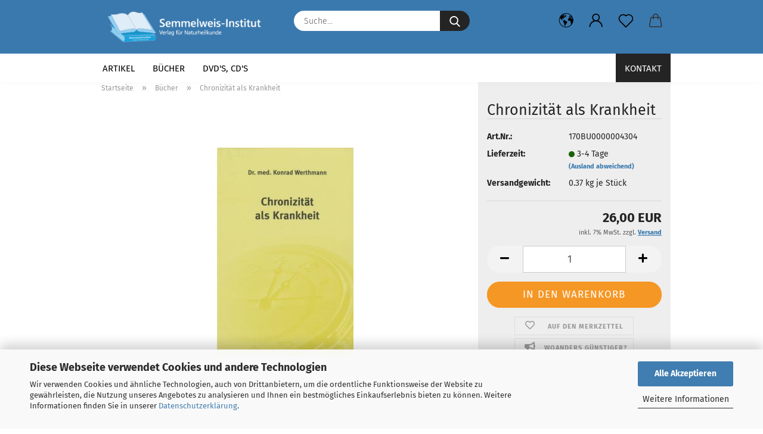

--- FILE ---
content_type: text/html; charset=utf-8
request_url: https://www.semmelweis.de/de/chronizitaet-als-krankheit.html
body_size: 15142
content:
<!DOCTYPE html> <html xmlns="http://www.w3.org/1999/xhtml" dir="ltr" lang="de"> <head> <script
						async
                        							data-src='/public/697764e135c3e.js'
							type="as-oil"
							data-type="text/javascript"
							data-purposes="4"
							data-managed="as-oil"
										></script> <script
					async
                    						data-src='/public/697764e11353a.js'
						type="as-oil"
						data-type="text/javascript"
						data-purposes="4"
						data-managed="as-oil"
								></script> <script
					data-managed="as-oil"
					data-type="text/javascript"
					data-purposes="4"
					type="as-oil"
			>
								var gaDisable = 'ga-disable-UA-206252765-1';

			if (document.cookie.indexOf(gaDisable + '=true') > -1) {
				window[gaDisable] = true;
			}

			function gaOptOut() {
				document.cookie = gaDisable + '=true; expires=Thu, 31 Dec 2099 23:59:59 UTC; path=/';
				window[gaDisable] = true;
				console.log('Disabled Google-Analytics Tracking');
			}

			function gaOptout() {
				gaOptOut();
			}

			function checkGaOptOutAnchor() {
				if (location.hash.substr(1) === 'gaOptOut') {
					gaOptOut();
				}
			}

			checkGaOptOutAnchor();
			window.addEventListener('hashchange', checkGaOptOutAnchor);
			
			window.dataLayer = window.dataLayer || [];
			
			function gtag() {
				dataLayer.push(arguments);
			}
			

			gtag('js', new Date());

						gtag('config', 'UA-206252765-1', { 'anonymize_ip': true });
			
					</script> <meta name="viewport" content="width=device-width, initial-scale=1, minimum-scale=1.0" /> <meta http-equiv="Content-Type" content="text/html; charset=utf-8" /> <meta name="language" content="de" /> <meta name="keywords" content="keywords,kommagetrennt" /> <title>Semmelweis-Institut - Chronizität als Krankheit</title> <meta property="og:title" content="Chronizit&auml;t als Krankheit" /> <meta property="og:site_name" content="Semmelweis-Institut" /> <meta property="og:locale" content="de_DE" /> <meta property="og:type" content="product" /> <meta property="og:description" content="Dr. med. Konrad Werthmann

In seiner ärztlichen Tätigkeit und durch die eigene Krankheitsgeschichte beobachtete Dr. Werthmann, dass chronische Erkrankungen immer der Ausdruck eines Darmleidens sind.
Die zu Grunde liegende Störung des Darms ..." /> <meta property="og:image" content="https://www.semmelweis.de/images/product_images/info_images/werthmann_k_chronizitaet_als_krankheit.jpg" /> <base href="https://www.semmelweis.de/" /> <link rel="shortcut icon" href="https://www.semmelweis.de/images/logos/favicon.ico" type="image/x-icon" /> <link id="main-css" type="text/css" rel="stylesheet" href="public/theme/styles/system/main-bust_1767789492.min.css" /> <meta name="robots" content="index,follow" /> <link rel="canonical" href="https://www.semmelweis.de/de/chronizitaet-als-krankheit.html" /> <meta property="og:url" content="https://www.semmelweis.de/de/chronizitaet-als-krankheit.html"> </head> <body class="page-product-info" data-gambio-namespace="https://www.semmelweis.de/public/theme/javascripts/system" data-jse-namespace="https://www.semmelweis.de/JSEngine/build" data-gambio-controller="initialize" data-gambio-widget="input_number responsive_image_loader transitions header image_maps modal history dropdown core_workarounds anchor" data-input_number-separator="," > <div id="outer-wrapper" > <header id="header" class="navbar"> <div class="inside"> <div class="row"> <div class="navbar-header"> <a class="navbar-brand" href="https://www.semmelweis.de/de/" title="Semmelweis-Institut"> <img id="main-header-logo" class="img-responsive" src="https://www.semmelweis.de/images/logos/logo_lang_logo.gif" alt="Semmelweis-Institut-Logo"> </a> <button type="button" class="navbar-toggle cart-icon" data-toggle="cart"> <svg width="24" xmlns="http://www.w3.org/2000/svg" viewBox="0 0 40 40"><defs><style>.cls-1{fill:none;}</style></defs><title>cart</title><g id="Ebene_2" data-name="Ebene 2"><g id="Ebene_1-2" data-name="Ebene 1"><path d="M31,13.66a1.08,1.08,0,0,0-1.07-1H26.08V11.28a6.31,6.31,0,0,0-12.62,0v1.36H9.27a1,1,0,0,0-1,1L5.21,32A3.8,3.8,0,0,0,9,35.8H30.19A3.8,3.8,0,0,0,34,31.94Zm-15.42-1V11.28a4.2,4.2,0,0,1,8.39,0v1.35Zm-1.06,5.59a1.05,1.05,0,0,0,1.06-1.06v-2.4H24v2.4a1.06,1.06,0,0,0,2.12,0v-2.4h2.84L31.86,32a1.68,1.68,0,0,1-1.67,1.68H9a1.67,1.67,0,0,1-1.68-1.61l2.94-17.31h3.19v2.4A1.06,1.06,0,0,0,14.51,18.22Z"/></g></g></svg> <span class="cart-products-count hidden">
            0
        </span> </button> </div> <div class="navbar-search collapse"> <form role="search" action="de/advanced_search_result.php" method="get" data-gambio-widget="live_search"> <div class="navbar-search-input-group input-group"> <input type="text" id="search-field-input" name="keywords" placeholder="Suche..." class="form-control search-input" autocomplete="off" /> <button aria-label="Suche..." type="submit"> <img src="public/theme/images/svgs/search.svg" class="gx-search-input svg--inject" alt="search icon"> </button> <label for="search-field-input" class="control-label sr-only">Suche...</label> </div> <input type="hidden" value="1" name="inc_subcat" /> <div class="search-result-container"></div> </form> </div> <div class="navbar-secondary hidden-xs"> <div id="topbar-container"> <div class=""> <nav class="navbar-inverse" data-gambio-widget="menu link_crypter" data-menu-switch-element-position="false" data-menu-events='{"desktop": ["click"], "mobile": ["click"]}' data-menu-ignore-class="dropdown-menu"> <ul class="nav navbar-nav"> <li class="dropdown navbar-topbar-item first"> <a href="#" aria-label="Lieferland" title="Lieferland" role="button" class="dropdown-toggle" data-toggle-hover="dropdown"> <span class="hidden-xs"> <svg width="24" xmlns="http://www.w3.org/2000/svg" viewBox="0 0 40 40"><defs><style>.cls-1{fill:none;}</style></defs><title></title><g id="Ebene_2" data-name="Ebene 2"><g id="Ebene_1-2" data-name="Ebene 1"><polygon points="27.01 11.12 27.04 11.36 26.68 11.43 26.63 11.94 27.06 11.94 27.63 11.88 27.92 11.53 27.61 11.41 27.44 11.21 27.18 10.8 27.06 10.21 26.58 10.31 26.44 10.52 26.44 10.75 26.68 10.91 27.01 11.12"/><polygon points="26.6 11.31 26.62 10.99 26.34 10.87 25.94 10.96 25.65 11.44 25.65 11.74 25.99 11.74 26.6 11.31"/><path d="M18.47,12.66l-.09.22H18v.22h.1l0,.11.25,0,.16-.1.05-.21h.21l.08-.17-.19,0Z"/><polygon points="17.38 13.05 17.37 13.27 17.67 13.24 17.7 13.03 17.52 12.88 17.38 13.05"/><path d="M35.68,19.83a12.94,12.94,0,0,0-.07-1.39,15.83,15.83,0,0,0-1.06-4.35l-.12-.31a16,16,0,0,0-3-4.63l-.25-.26c-.24-.25-.48-.49-.73-.72a16,16,0,0,0-21.59.07,15.08,15.08,0,0,0-1.83,2,16,16,0,1,0,28.21,13.5c.08-.31.14-.62.2-.94a16.2,16.2,0,0,0,.25-2.8C35.69,19.94,35.68,19.89,35.68,19.83Zm-3-6.39.1-.1c.12.23.23.47.34.72H33l-.29,0Zm-2.31-2.79V9.93c.25.27.5.54.73.83l-.29.43h-1L29.73,11ZM11.06,8.87v0h.32l0-.1h.52V9l-.15.21h-.72v-.3Zm.51.72.35-.06s0,.32,0,.32l-.72.05-.14-.17Zm22.12,6.35H32.52l-.71-.53-.75.07v.46h-.24l-.26-.19-1.3-.33v-.84l-1.65.13L27.1,15h-.65l-.32,0-.8.44v.83l-1.62,1.17.14.51h.33l-.09.47-.23.09,0,1.24,1.41,1.6h.61l0-.1H27l.32-.29h.62l.34.34.93.1-.12,1.23,1,1.82-.54,1,0,.48.43.43v1.17l.56.76v1h.49a14.67,14.67,0,0,1-24.9-15V13.8l.52-.64c.18-.35.38-.68.59-1l0,.27-.61.74c-.19.35-.36.72-.52,1.09v.84l.61.29v1.16l.58,1,.48.08.06-.35-.56-.86-.11-.84h.33l.14.86.81,1.19L8.31,18l.51.79,1.29.31v-.2l.51.07,0,.37.4.07.62.17.88,1,1.12.09.11.91-.76.54,0,.81-.11.5,1.11,1.4.09.47s.4.11.45.11.9.65.9.65v2.51l.31.09-.21,1.16.51.68-.09,1.15.67,1.19.87.76.88,0,.08-.29-.64-.54,0-.27.11-.32,0-.34h-.44l-.22-.28.36-.35,0-.26-.4-.11,0-.25.58-.08.87-.42.29-.54.92-1.17-.21-.92L20,27l.84,0,.57-.45.18-1.76.63-.8.11-.52-.57-.18-.38-.62H20.09l-1-.39,0-.74L18.67,21l-.93,0-.53-.84-.48-.23,0,.26-.87.05-.32-.44-.9-.19-.74.86-1.18-.2-.08-1.32-.86-.14.35-.65-.1-.37-1.12.75-.71-.09-.25-.55.15-.57.39-.72.9-.45H13.1v.53l.63.29L13.67,16l.45-.45L15,15l.06-.42L16,13.6l1-.53L16.86,13l.65-.61.24.06.11.14.25-.28.06,0-.27,0-.28-.09v-.27l.15-.12h.32l.15.07.12.25.16,0v0h0L19,12l.07-.22.25.07v.24l-.24.16h0l0,.26.82.25h.19v-.36l-.65-.29,0-.17.54-.18,0-.52-.56-.34,0-.86-.77.37h-.28l.07-.65-1-.25L17,9.83v1l-.78.25-.31.65-.34.06v-.84l-.73-.1-.36-.24-.15-.53,1.31-.77.64-.2.06.43h.36l0-.22.37-.05V9.17l-.16-.07,0-.22.46,0,.27-.29,0,0h0l.09-.09,1-.12.43.36L18,9.28l1.42.33.19-.47h.62l.22-.42L20,8.61V8.09l-1.38-.61-.95.11-.54.28,0,.68-.56-.08-.09-.38.54-.49-1,0-.28.09L15.68,8l.37.06L16,8.39l-.62,0-.1.24-.9,0a2.22,2.22,0,0,0-.06-.51l.71,0,.54-.52-.3-.15-.39.38-.65,0-.39-.53H13L12.12,8h.79l.07.24-.2.19.88,0,.13.32-1,0-.05-.24-.62-.14-.33-.18h-.74A14.66,14.66,0,0,1,29.38,9l-.17.32-.68.26-.29.31.07.36.35,0,.21.53.6-.24.1.7h-.18l-.49-.07-.55.09-.53.75-.76.12-.11.65.32.07-.1.42-.75-.15-.69.15-.15.39.12.8.41.19h.68l.46,0,.14-.37.72-.93.47.1.47-.42.08.32,1.15.78-.14.19-.52,0,.2.28.32.07.37-.16V14l.17-.09-.13-.14-.77-.42-.2-.57h.64l.2.2.55.47,0,.57.57.61.21-.83.39-.22.08.68.38.42h.76a12.23,12.23,0,0,1,.4,1.16ZM12.42,11.27l.38-.18.35.08-.12.47-.38.12Zm2,1.1v.3h-.87l-.33-.09.08-.21.42-.18h.58v.18Zm.41.42v.29l-.22.14-.27,0v-.48Zm-.25-.12v-.35l.3.28Zm.14.7v.29l-.21.21h-.47l.08-.32.22,0,0-.11Zm-1.16-.58h.48l-.62.87-.26-.14.06-.37Zm2,.48v.29h-.46L15,13.37v-.26h0Zm-.43-.39.13-.14.23.14-.18.15Zm18.79,3.8,0-.06c0,.09,0,.17.05.25Z"/><path d="M6.18,13.8v.45c.16-.37.33-.74.52-1.09Z"/></g></g></svg> <span class="topbar-label"></span> </span> <span class="visible-xs-block"> <span class="topbar-label">&nbsp;Lieferland</span> </span> </a> <ul class="level_2 dropdown-menu"> <li> <form action="/de/chronizitaet-als-krankheit.html" method="POST" class="form-horizontal"> <div class="form-group"> <label for="countries-switch-dropdown" style="display: inline">Lieferland
																    <select id="countries-switch-dropdown" name="switch_country" class="form-control"> <option value="AF" >Afghanistan</option> <option value="EG" >Ägypten</option> <option value="AL" >Albanien</option> <option value="DZ" >Algerien</option> <option value="AS" >Amerikanisch-Samoa</option> <option value="VI" >Amerikanische Jungferninseln</option> <option value="AD" >Andorra</option> <option value="AO" >Angola</option> <option value="AI" >Anguilla</option> <option value="AQ" >Antarktika</option> <option value="AG" >Antigua und Barbuda</option> <option value="GQ" >Äquatorialguinea</option> <option value="AR" >Argentinien</option> <option value="AM" >Armenien</option> <option value="AW" >Aruba</option> <option value="AZ" >Aserbaidschan</option> <option value="ET" >Äthiopien</option> <option value="AU" >Australien</option> <option value="BS" >Bahamas</option> <option value="BH" >Bahrain</option> <option value="BD" >Bangladesch</option> <option value="BB" >Barbados</option> <option value="BY" >Belarus (Weißrussland)</option> <option value="BE" >Belgien</option> <option value="BZ" >Belize</option> <option value="BJ" >Benin</option> <option value="BM" >Bermuda</option> <option value="BT" >Bhutan</option> <option value="BO" >Bolivien (Plurinationaler Staat)</option> <option value="BQ" >Bonaire, Sint Eustatius und Saba</option> <option value="BA" >Bosnien und Herzegowina</option> <option value="BW" >Botswana</option> <option value="BV" >Bouvetinsel</option> <option value="BR" >Brasilien</option> <option value="VG" >Britische Jungferninseln</option> <option value="IO" >Britisches Territorium im Indischen Ozean</option> <option value="BN" >Brunei Darussalam</option> <option value="BG" >Bulgarien</option> <option value="BF" >Burkina Faso</option> <option value="BI" >Burundi</option> <option value="CL" >Chile</option> <option value="CN" >China, Volksrepublik</option> <option value="CK" >Cookinseln</option> <option value="CR" >Costa Rica</option> <option value="CW" >Curaçao</option> <option value="CI" >Côte d&#039;Ivoire (Elfenbeinküste)</option> <option value="CD" >Demokratische Republik Kongo</option> <option value="DE" selected>Deutschland</option> <option value="DM" >Dominica</option> <option value="DO" >Dominikanische Republik</option> <option value="DJ" >Dschibuti</option> <option value="DK" >Dänemark</option> <option value="EC" >Ecuador</option> <option value="SV" >El Salvador</option> <option value="ER" >Eritrea</option> <option value="EE" >Estland</option> <option value="FK" >Falklandinseln (Malwinen)</option> <option value="FJ" >Fidschi</option> <option value="FI" >Finnland</option> <option value="FR" >Frankreich</option> <option value="GF" >Französisch-Guayana</option> <option value="PF" >Französisch-Polynesien</option> <option value="TF" >Französische Süd- und Antarktisgebiete</option> <option value="FO" >Färöer</option> <option value="GA" >Gabun</option> <option value="GM" >Gambia</option> <option value="GE" >Georgien</option> <option value="GH" >Ghana</option> <option value="GI" >Gibraltar</option> <option value="GD" >Grenada</option> <option value="GR" >Griechenland</option> <option value="GL" >Grönland</option> <option value="GP" >Guadeloupe</option> <option value="GU" >Guam</option> <option value="GT" >Guatemala</option> <option value="GG" >Guernsey</option> <option value="GN" >Guinea</option> <option value="GW" >Guinea-Bissau</option> <option value="GY" >Guyana</option> <option value="HT" >Haiti</option> <option value="HM" >Heard und McDonaldinseln</option> <option value="HN" >Honduras</option> <option value="HK" >Hongkong</option> <option value="IN" >Indien</option> <option value="ID" >Indonesien</option> <option value="IM" >Insel Man</option> <option value="IQ" >Irak</option> <option value="IR" >Iran, Islamische Republik</option> <option value="IE" >Irland</option> <option value="IS" >Island</option> <option value="IL" >Israel</option> <option value="IT" >Italien</option> <option value="JM" >Jamaika</option> <option value="JP" >Japan</option> <option value="YE" >Jemen</option> <option value="JE" >Jersey</option> <option value="JO" >Jordanien</option> <option value="KY" >Kaimaninseln</option> <option value="KH" >Kambodscha</option> <option value="CM" >Kamerun</option> <option value="CA" >Kanada</option> <option value="CV" >Kap Verde</option> <option value="KZ" >Kasachstan</option> <option value="QA" >Katar</option> <option value="KE" >Kenia</option> <option value="KG" >Kirgisistan</option> <option value="KI" >Kiribati</option> <option value="CC" >Kokosinseln</option> <option value="CO" >Kolumbien</option> <option value="KM" >Komoren</option> <option value="KP" >Korea, Demokratische Volksrepublik (Nordkorea)</option> <option value="KR" >Korea, Republik (Südkorea)</option> <option value="HR" >Kroatien</option> <option value="CU" >Kuba</option> <option value="KW" >Kuwait</option> <option value="LA" >Laos, Demokratische Volksrepublik</option> <option value="LS" >Lesotho</option> <option value="LV" >Lettland</option> <option value="LB" >Libanon</option> <option value="LR" >Liberia</option> <option value="LY" >Libyen</option> <option value="LI" >Liechtenstein</option> <option value="LT" >Litauen</option> <option value="LU" >Luxemburg</option> <option value="MO" >Macao</option> <option value="MG" >Madagaskar</option> <option value="MW" >Malawi</option> <option value="MY" >Malaysia</option> <option value="MV" >Malediven</option> <option value="ML" >Mali</option> <option value="MT" >Malta</option> <option value="MA" >Marokko</option> <option value="MH" >Marshallinseln</option> <option value="MQ" >Martinique</option> <option value="MR" >Mauretanien</option> <option value="MU" >Mauritius</option> <option value="YT" >Mayotte</option> <option value="MK" >Mazedonien</option> <option value="MX" >Mexiko</option> <option value="FM" >Mikronesien (Föderierte Staaten von)</option> <option value="MD" >Moldawien (Republik Moldau)</option> <option value="MC" >Monaco</option> <option value="MN" >Mongolei</option> <option value="ME" >Montenegro</option> <option value="MS" >Montserrat</option> <option value="MZ" >Mosambik</option> <option value="MM" >Myanmar (Burma)</option> <option value="NA" >Namibia</option> <option value="NR" >Nauru</option> <option value="NP" >Nepal</option> <option value="NC" >Neukaledonien</option> <option value="NZ" >Neuseeland</option> <option value="NI" >Nicaragua</option> <option value="NL" >Niederlande</option> <option value="NE" >Niger</option> <option value="NG" >Nigeria</option> <option value="NU" >Niue</option> <option value="NF" >Norfolkinsel</option> <option value="NO" >Norwegen</option> <option value="MP" >Nördliche Marianen</option> <option value="OM" >Oman</option> <option value="AT" >Österreich</option> <option value="TL" >Osttimor (Timor-Leste)</option> <option value="PK" >Pakistan</option> <option value="PW" >Palau</option> <option value="PS" >Palästina</option> <option value="PA" >Panama</option> <option value="PG" >Papua-Neuguinea</option> <option value="PY" >Paraguay</option> <option value="PE" >Peru</option> <option value="PH" >Philippinen</option> <option value="PN" >Pitcairninseln</option> <option value="PL" >Polen</option> <option value="PT" >Portugal</option> <option value="PR" >Puerto Rico</option> <option value="TW" >Republik China (Taiwan)</option> <option value="CG" >Republik Kongo</option> <option value="RW" >Ruanda</option> <option value="RO" >Rumänien</option> <option value="RU" >Russische Föderation</option> <option value="RE" >Réunion</option> <option value="PM" >Saint-Pierre und Miquelon</option> <option value="SB" >Salomonen</option> <option value="ZM" >Sambia</option> <option value="WS" >Samoa</option> <option value="SM" >San Marino</option> <option value="BL" >Sankt Bartholomäus</option> <option value="SA" >Saudi-Arabien</option> <option value="SE" >Schweden</option> <option value="CH" >Schweiz</option> <option value="SN" >Senegal</option> <option value="RS" >Serbien</option> <option value="SC" >Seychellen</option> <option value="SL" >Sierra Leone</option> <option value="ZW" >Simbabwe</option> <option value="SG" >Singapur</option> <option value="SX" >Sint Maarten</option> <option value="SK" >Slowakei (Slowakische Republik)</option> <option value="SI" >Slowenien</option> <option value="SO" >Somalia</option> <option value="ES" >Spanien</option> <option value="LK" >Sri Lanka</option> <option value="SH" >St. Helena, Ascension und Tristan da Cunha</option> <option value="KN" >St. Kitts und Nevis</option> <option value="LC" >St. Lucia</option> <option value="MF" >St. Martin</option> <option value="VC" >St. Vincent und die Grenadinen</option> <option value="VA" >Staat Vatikanstadt</option> <option value="SD" >Sudan</option> <option value="SR" >Suriname</option> <option value="SJ" >Svalbard und Jan Mayen</option> <option value="SZ" >Swasiland</option> <option value="SY" >Syrien, Arabische Republik</option> <option value="ST" >São Tomé und Príncipe</option> <option value="ZA" >Südafrika</option> <option value="GS" >Südgeorgien und die Südlichen Sandwichinseln</option> <option value="SS" >Südsudan</option> <option value="TJ" >Tadschikistan</option> <option value="TZ" >Tansania, Vereinigte Republik</option> <option value="TH" >Thailand</option> <option value="TG" >Togo</option> <option value="TK" >Tokelau</option> <option value="TO" >Tonga</option> <option value="TT" >Trinidad und Tobago</option> <option value="TD" >Tschad</option> <option value="CZ" >Tschechische Republik</option> <option value="TN" >Tunesien</option> <option value="TM" >Turkmenistan</option> <option value="TC" >Turks- und Caicosinseln</option> <option value="TV" >Tuvalu</option> <option value="TR" >Türkei</option> <option value="UG" >Uganda</option> <option value="UA" >Ukraine</option> <option value="HU" >Ungarn</option> <option value="UM" >United States Minor Outlying Islands</option> <option value="UY" >Uruguay</option> <option value="UZ" >Usbekistan</option> <option value="VU" >Vanuatu</option> <option value="VE" >Venezuela (Bolivarische Republik)</option> <option value="AE" >Vereinigte Arabische Emirate</option> <option value="US" >Vereinigte Staaten von Amerika</option> <option value="GB" >Vereinigtes Königreich</option> <option value="VN" >Vietnam</option> <option value="WF" >Wallis und Futuna</option> <option value="CX" >Weihnachtsinsel</option> <option value="EH" >Westsahara</option> <option value="CF" >Zentralafrikanische Republik</option> <option value="CY" >Zypern</option> <option value="AX" >Åland</option> </select> </label> </div> <div class="dropdown-footer row"> <input type="submit" class="btn btn-primary btn-block" value="Speichern" title="Speichern" /> </div> </form> </li> </ul> </li> <li class="dropdown navbar-topbar-item"> <a title="Anmeldung" href="/de/chronizitaet-als-krankheit.html#" class="dropdown-toggle" data-toggle-hover="dropdown" role="button" aria-label="Kundenlogin"> <span class="language-code hidden-xs"> <svg width="24" xmlns="http://www.w3.org/2000/svg" viewBox="0 0 40 40"><defs><style>.cls-1{fill:none;}</style></defs><title></title><g id="Ebene_2" data-name="Ebene 2"><g id="Ebene_1-2" data-name="Ebene 1"><path d="M30.21,24.43a15,15,0,0,0-5.68-3.56,8.64,8.64,0,1,0-9.78,0,15,15,0,0,0-5.68,3.56A14.87,14.87,0,0,0,4.7,35H7a12.61,12.61,0,0,1,25.22,0h2.34A14.88,14.88,0,0,0,30.21,24.43ZM19.64,20.06A6.31,6.31,0,1,1,26,13.75,6.31,6.31,0,0,1,19.64,20.06Z"/></g></g></svg> </span> <span class="visible-xs-inline"> <span class="fa fa-user-o"></span> </span> <span class="topbar-label">Kundenlogin</span> </a> <ul class="dropdown-menu dropdown-menu-login arrow-top"> <li class="arrow"></li> <li class="dropdown-header hidden-xs">Kundenlogin</li> <li> <form action="https://www.semmelweis.de/de/login.php?action=process" method="post" class="form-horizontal"> <input type="hidden" name="return_url" value="https://www.semmelweis.de/de/chronizitaet-als-krankheit.html"> <input type="hidden" name="return_url_hash" value="f2e336231bcedf35bedb175ec9b6613e0f706cfdcea951c05e643bdea8efd726"> <div class="form-group"> <label for="box-login-dropdown-login-username" class="form-control sr-only">E-Mail</label> <input autocomplete="username" type="email" id="box-login-dropdown-login-username" class="form-control" placeholder="E-Mail" name="email_address" aria-label="E-Mail" oninput="this.setCustomValidity('')" oninvalid="this.setCustomValidity('Bitte geben Sie eine korrekte Emailadresse ein')" /> </div> <div class="form-group password-form-field" data-gambio-widget="show_password"> <label for="box-login-dropdown-login-password" class="form-control sr-only">Passwort</label> <input autocomplete="current-password" type="password" id="box-login-dropdown-login-password" class="form-control" placeholder="Passwort" name="password" /> <button class="btn show-password hidden" type="button"> <i class="fa fa-eye" aria-hidden="true"></i> <span class="sr-only">Toggle Password View</span> </button> </div> <div class="dropdown-footer row"> <input type="submit" class="btn btn-primary btn-block" value="Anmelden" /> <ul> <li> <a title="Konto erstellen" href="https://www.semmelweis.de/de/shop.php?do=CreateRegistree">
												Konto erstellen
											</a> </li> <li> <a title="Passwort vergessen?" href="https://www.semmelweis.de/de/password_double_opt.php">
												Passwort vergessen?
											</a> </li> </ul> </div> </form> </li> </ul> </li> <li class="navbar-topbar-item"> <a href="https://www.semmelweis.de/de/wish_list.php" aria-label="Merkzettel" class="dropdown-toggle" title="Merkzettel anzeigen"> <span class="language-code hidden-xs"> <svg width="24" xmlns="http://www.w3.org/2000/svg" viewBox="0 0 40 40"><defs><style>.cls-1{fill:none;}</style></defs><title></title><g id="Ebene_2" data-name="Ebene 2"><g id="Ebene_1-2" data-name="Ebene 1"><path d="M19.19,36a1.16,1.16,0,0,0,1.62,0l12.7-12.61A10,10,0,0,0,20,8.7,10,10,0,0,0,6.5,23.42ZM8.12,10.91a7.6,7.6,0,0,1,5.49-2.26A7.46,7.46,0,0,1,19,10.88l0,0,.18.18a1.15,1.15,0,0,0,1.63,0l.18-.18A7.7,7.7,0,0,1,31.89,21.79L20,33.58,8.12,21.79A7.74,7.74,0,0,1,8.12,10.91Z"/></g></g></svg> </span> <span class="visible-xs-inline"> <span class="fa fa-heart-o"></span> </span> <span class="topbar-label">Merkzettel</span> </a> </li> <li class="dropdown navbar-topbar-item topbar-cart" data-gambio-widget="cart_dropdown"> <a title="Warenkorb" aria-label="Warenkorb" role="button" class="dropdown-toggle" href="/de/chronizitaet-als-krankheit.html#" data-toggle="cart" > <span class="cart-info-wrapper"> <svg width="24" xmlns="http://www.w3.org/2000/svg" viewBox="0 0 40 40"><defs><style>.cls-1{fill:none;}</style></defs><title></title><g id="Ebene_2" data-name="Ebene 2"><g id="Ebene_1-2" data-name="Ebene 1"><path d="M31,13.66a1.08,1.08,0,0,0-1.07-1H26.08V11.28a6.31,6.31,0,0,0-12.62,0v1.36H9.27a1,1,0,0,0-1,1L5.21,32A3.8,3.8,0,0,0,9,35.8H30.19A3.8,3.8,0,0,0,34,31.94Zm-15.42-1V11.28a4.2,4.2,0,0,1,8.39,0v1.35Zm-1.06,5.59a1.05,1.05,0,0,0,1.06-1.06v-2.4H24v2.4a1.06,1.06,0,0,0,2.12,0v-2.4h2.84L31.86,32a1.68,1.68,0,0,1-1.67,1.68H9a1.67,1.67,0,0,1-1.68-1.61l2.94-17.31h3.19v2.4A1.06,1.06,0,0,0,14.51,18.22Z"/></g></g></svg> <span class="topbar-label"> <br /> <span class="products">
									0,00 EUR
								</span> </span> <span class="cart-products-count edge hidden"> </span> </span> </a> </li> </ul> </nav> </div> </div> </div> </div> </div> <div id="offcanvas-cart-overlay"></div> <div id="offcanvas-cart-content"> <button aria-label="Warenkorb schließen" data-toggle="cart" class="offcanvas-cart-close c-hamburger c-hamburger--htx"> <span></span>
            Menü
        </button> <ul class="dropdown-menu arrow-top cart-dropdown cart-empty"> <li class="arrow"></li> <li class="cart-dropdown-inside"> <div class="cart-empty">
							Sie haben noch keine Artikel in Ihrem Warenkorb.
						</div> </li> </ul> </div> <noscript> <div class="alert alert-danger noscript-notice" role="alert">
			JavaScript ist in Ihrem Browser deaktiviert. Aktivieren Sie JavaScript, um alle Funktionen des Shops nutzen und alle Inhalte sehen zu können.
		</div> </noscript> <div id="categories"> <div class="navbar-collapse collapse"> <nav class="navbar-default navbar-categories" data-gambio-widget="menu"> <ul class="level-1 nav navbar-nav"> <li class="level-1-child" data-id="7"> <a class="dropdown-toggle" href="https://www.semmelweis.de/de/artikel/" title="Artikel">
                                                
                                                    Artikel
                                                
                                                                                            </a> </li> <li class="level-1-child active" data-id="1"> <a class="dropdown-toggle" href="https://www.semmelweis.de/de/buecher/" title="Bücher">
                                                
                                                    Bücher
                                                
                                                                                            </a> </li> <li class="level-1-child" data-id="2"> <a class="dropdown-toggle" href="https://www.semmelweis.de/de/dvds-cds/" title="DVD's, CD's">
                                                
                                                    DVD's, CD's
                                                
                                                                                            </a> </li> <li id="mainNavigation" class="custom custom-entries hidden-xs"> <a data-id="top_custom-0" href="info/mein-kontakt.html" title="Kontakt">
									Kontakt
							</a> </li> <script id="mainNavigation-menu-template" type="text/mustache">
                
				    <li id="mainNavigation" class="custom custom-entries hidden-xs">
                        <a v-for="(item, index) in items" href="javascript:;" @click="goTo(item.content)">
                            {{item.title}}
                        </a>
                    </li>
                
            </script> <li class="dropdown custom topmenu-content visible-xs" data-id="top_custom-0"> <a class="dropdown-toggle" href="info/mein-kontakt.html" target="_top" title="Kontakt">
								Kontakt
							</a> </li> <li class="dropdown dropdown-more" style="display: none"> <a class="dropdown-toggle" href="#" title="">
                                        Weitere
                                    </a> <ul class="level-2 dropdown-menu ignore-menu"></ul> </li> </ul> </nav> </div> </div> </header> <button id="meco-overlay-menu-toggle" aria-label="Warenkorb schließen" data-toggle="menu" class="c-hamburger c-hamburger--htx visible-xs-block"> <span></span> Menü
				</button> <div id="meco-overlay-menu"> <div class="meco-overlay-menu-search"> <div class=" collapse"> <form role="search" action="de/advanced_search_result.php" method="get" data-gambio-widget="live_search"> <div class="- "> <input type="text" id="search-field-input-overlay" name="keywords" placeholder="Suche..." class="form-control search-input" autocomplete="off" /> <button aria-label="Suche..." type="submit"> <img src="public/theme/images/svgs/search.svg" class="gx-search-input svg--inject" alt="search icon"> </button> <label for="search-field-input-overlay" class="control-label sr-only">Suche...</label> </div> <input type="hidden" value="1" name="inc_subcat" /> <div class="search-result-container"></div> </form> </div> </div> </div> <div id="wrapper"> <div class="row"> <div id="main"> <div class="main-inside"> <script type="application/ld+json">{"@context":"https:\/\/schema.org","@type":"BreadcrumbList","itemListElement":[{"@type":"ListItem","position":1,"name":"Startseite","item":"https:\/\/www.semmelweis.de\/"},{"@type":"ListItem","position":2,"name":"B\u00fccher","item":"https:\/\/www.semmelweis.de\/de\/buecher\/"},{"@type":"ListItem","position":3,"name":"Chronizit\u00e4t als Krankheit","item":"https:\/\/www.semmelweis.de\/de\/chronizitaet-als-krankheit.html"}]}</script> <div id="breadcrumb_navi"> <span class="breadcrumbEntry"> <a href="https://www.semmelweis.de/" class="headerNavigation" > <span aria-label="Startseite">Startseite</span> </a> </span> <span class="breadcrumbSeparator"> &raquo; </span> <span class="breadcrumbEntry"> <a href="https://www.semmelweis.de/de/buecher/" class="headerNavigation" > <span aria-label="Bücher">Bücher</span> </a> </span> <span class="breadcrumbSeparator"> &raquo; </span> <span class="breadcrumbEntry"> <span aria-label="Chronizität als Krankheit">Chronizität als Krankheit</span> </span> </div> <div id="shop-top-banner"> </div> <script type="application/ld+json">
			{"@context":"http:\/\/schema.org","@type":"Product","name":"Chronizit\u00e4t als Krankheit","description":"Dr. med. Konrad Werthmann    In seiner &auml;rztlichen T&auml;tigkeit und durch die eigene Krankheitsgeschichte beobachtete Dr. Werthmann, dass chronische Erkrankungen immer der Ausdruck eines Darmleidens sind.  Die zu Grunde liegende St&ouml;rung des Darms tritt jedoch h&auml;ufig an ganz anderen Organen &ndash; den jeweils schw&auml;chsten des Organismus &ndash; auf. Die Krankheit des jeweiligen Schwachorgans schwindet, sobald der Darm ausgeheilt ist.  Die Ern&auml;hrung spielt sowohl als Ausl&ouml;ser als auch in der Therapie chronischer Krankheiten eine zentrale Rolle. Daneben stellt die SANUM-Therapie die zus&auml;tzliche S&auml;ule f&uuml;r eine erfolgreiche Behandlung dar.  In diesem Buch widmet sich Dr. Werthmann den grundlegenden Prinzipien der Pathogenese und fasst seine Erfahrungen &uuml;ber die Entstehung von Krankheiten und deren Behandlung und Heilung pr&auml;gnant zusammen. Das Buch gibt sowohl dem ge&uuml;bten als auch dem weniger erfahrenen Therapeuten wertvolle Hinweise f&uuml;r die Praxis.","image":["https:\/\/www.semmelweis.de\/images\/product_images\/info_images\/werthmann_k_chronizitaet_als_krankheit.jpg"],"url":"https:\/\/www.semmelweis.de\/de\/chronizitaet-als-krankheit.html","itemCondition":"NewCondition","offers":{"@type":"Offer","availability":"InStock","price":"26.00","priceCurrency":"EUR","priceSpecification":{"@type":"http:\/\/schema.org\/PriceSpecification","price":"26.00","priceCurrency":"EUR","valueAddedTaxIncluded":true},"url":"https:\/\/www.semmelweis.de\/de\/chronizitaet-als-krankheit.html","priceValidUntil":"2100-01-01 00:00:00"},"model":"170BU0000004304","sku":"170BU0000004304","productId":"isbn:978-3-925524-61-5"}
		</script> <div class="product-info product-info-default row"> <div id="product_image_layer"> <div class="product-info-layer-image"> <div class="product-info-image-inside"> <script>
            
            window.addEventListener('DOMContentLoaded', function(){
				$.extend(true, $.magnificPopup.defaults, { 
					tClose: 'Schlie&szlig;en (Esc)', // Alt text on close button
					tLoading: 'L&auml;dt...', // Text that is displayed during loading. Can contain %curr% and %total% keys
					
					gallery: { 
						tPrev: 'Vorgänger (Linke Pfeiltaste)', // Alt text on left arrow
						tNext: 'Nachfolger (Rechte Pfeiltaste)', // Alt text on right arrow
						tCounter: '%curr% von %total%' // Markup for "1 of 7" counter
						
					}
				});
			});
            
		</script> <div> <div id="product-info-layer-image" class="swiper-container" data-gambio-_widget="swiper" data-swiper-target="" data-swiper-controls="#product-info-layer-thumbnails" data-swiper-slider-options='{"breakpoints": [], "initialSlide": 0, "pagination": ".js-product-info-layer-image-pagination", "nextButton": ".js-product-info-layer-image-button-next", "prevButton": ".js-product-info-layer-image-button-prev", "effect": "fade", "autoplay": null, "initialSlide": ""}' > <div class="swiper-wrapper" > <div class="swiper-slide" > <div class="swiper-slide-inside "> <img class="img-responsive" loading="lazy" src="images/product_images/popup_images/werthmann_k_chronizitaet_als_krankheit.jpg" alt="Chronizität als Krankheit" title="Chronizität als Krankheit" data-magnifier-src="images/product_images/original_images/werthmann_k_chronizitaet_als_krankheit.jpg" /> </div> </div> </div> <script type="text/mustache">
					<template>
						
							{{#.}}
								<div class="swiper-slide {{className}}">
									<div class="swiper-slide-inside">
										<img loading="lazy" {{{srcattr}}} alt="{{title}}" title="{{title}}" />
									</div>
								</div>
							{{/.}}
						
					</template>
				</script> </div> </div> </div> </div> </div> <div class="product-info-content col-xs-12" data-gambio-widget="cart_handler" data-cart_handler-page="product-info"> <div class="row"> <div class="product-info-title-mobile  col-xs-12 visible-xs-block visible-sm-block"> <span>Chronizität als Krankheit</span> <div> </div> </div> <div class="product-info-stage col-xs-12 col-md-8 centered"> <div id="image-collection-container"> <div class="product-info-image " data-gambio-widget="image_gallery"> <div class="product-info-image-inside"> <script>
            
            window.addEventListener('DOMContentLoaded', function(){
				$.extend(true, $.magnificPopup.defaults, { 
					tClose: 'Schlie&szlig;en (Esc)', // Alt text on close button
					tLoading: 'L&auml;dt...', // Text that is displayed during loading. Can contain %curr% and %total% keys
					
					gallery: { 
						tPrev: 'Vorgänger (Linke Pfeiltaste)', // Alt text on left arrow
						tNext: 'Nachfolger (Rechte Pfeiltaste)', // Alt text on right arrow
						tCounter: '%curr% von %total%' // Markup for "1 of 7" counter
						
					}
				});
			});
            
		</script> <div> <div id="product_image_swiper" class="swiper-container" data-gambio-widget="swiper" data-swiper-target="" data-swiper-controls="#product_thumbnail_swiper, #product_thumbnail_swiper_mobile" data-swiper-slider-options='{"breakpoints": [], "initialSlide": 0, "pagination": ".js-product_image_swiper-pagination", "nextButton": ".js-product_image_swiper-button-next", "prevButton": ".js-product_image_swiper-button-prev", "effect": "fade", "autoplay": null}' > <div class="swiper-wrapper" > <div class="swiper-slide" > <div class="swiper-slide-inside "> <a onclick="return false" href="images/product_images/original_images/werthmann_k_chronizitaet_als_krankheit.jpg" title="Chronizität als Krankheit"> <img class="img-responsive" loading="lazy" src="images/product_images/info_images/werthmann_k_chronizitaet_als_krankheit.jpg" alt="Chronizität als Krankheit" title="Chronizität als Krankheit" data-magnifier-src="images/product_images/original_images/werthmann_k_chronizitaet_als_krankheit.jpg" /> </a> </div> </div> </div> <script type="text/mustache">
					<template>
						
							{{#.}}
								<div class="swiper-slide {{className}}">
									<div class="swiper-slide-inside">
										<img loading="lazy" {{{srcattr}}} alt="{{title}}" title="{{title}}" />
									</div>
								</div>
							{{/.}}
						
					</template>
				</script> </div> </div> </div> <input type="hidden" id="current-gallery-hash" value="77395701a47644bad09d9480b0d973ab"> </div> </div> </div> <div class="product-info-details col-xs-12 col-md-4" data-gambio-widget="stickybox product_min_height_fix"> <div class="loading-overlay"></div> <div class="magnifier-overlay"></div> <div class="magnifier-target"> <div class="preloader"></div> </div> <form action="de/product_info.php?gm_boosted_product=chronizitaet-als-krankheit&amp;language=de&amp;products_id=46&amp;action=add_product" class="form-horizontal js-product-form product-info"> <input type="hidden" id="update-gallery-hash" name="galleryHash" value=""> <div class="hidden-xs hidden-sm ribbon-spacing"> </div> <h1 class="product-info-title-desktop  hidden-xs hidden-sm">Chronizität als Krankheit</h1> <dl class="dl-horizontal"> <dt class="col-xs-4 text-left model-number" >
			Art.Nr.:
		</dt> <dd class="col-xs-8 model-number model-number-text" >
			170BU0000004304
		</dd> <dt class="col-xs-4 text-left"> <label>
					Lieferzeit:
				</label> </dt> <dd class="col-xs-8"> <span class="img-shipping-time"> <img loading="lazy" src="images/icons/status/green.png" alt="3-4 Tage" /> </span> <span class="products-shipping-time-value">
					3-4 Tage 
				</span> <a class="js-open-modal text-small abroad-shipping-info" data-modal-type="iframe" data-modal-settings='{"title": "Lieferzeit:"}' href="de/popup/Versand-und-Zahlungsbedingungen.html" rel="nofollow">
                    (Ausland abweichend)
                </a> </dd> <dt class="col-xs-4 text-left products-quantity" style="display: none">
        Lagerbestand:
    </dt> <dd class="col-xs-8" products-quantity  style="display: none"> <span class="products-quantity-value"> </span>
        
                    
                Stück
            
            </dd> <dt>Versandgewicht: </dt> <dd class="products-details-weight-container"><span>0.37</span> kg je  Stück</dd> </dl> <div class="modifiers-selection"> </div> <div class="cart-error-msg alert alert-danger" role="alert"></div> <div class="price-container"> <div class="price-calc-container" id="attributes-calc-price"> <div class="current-price-container">
		
            				26,00 EUR

                                    
	</div> <p class="tax-shipping-text text-small">
                inkl. 7% MwSt. zzgl. 
				<a class="gm_shipping_link lightbox_iframe" href="https://www.semmelweis.de/de/popup/Versand-und-Zahlungsbedingungen.html" target="_self" rel="nofollow" data-modal-settings='{"title":"Versand", "sectionSelector": ".content_text", "bootstrapClass": "modal-lg"}'> <span style="text-decoration:underline">Versand</span> </a> </p> <div class="row"> <input type="hidden" name="products_id" id="products-id" value="46" /> <div class="input-number" data-type="float" data-stepping="1"> <div class="input-group"> <a role="button" aria-label="Menge reduzieren" class="btn btn-default btn-lg btn-minus"><span class="fa fa-minus"></span></a> <label style="text-indent: -9999999px" for="attributes-calc-quantity">Anzahl</label> <input type="number" step="1" class="form-control input-lg pull-right js-calculate-qty" value="1" id="attributes-calc-quantity" name="products_qty" /> <a role="button" aria-label="Menge erhöhen" class="input-group-btn btn btn-default btn-lg btn-plus"><span class="fa fa-plus"></span></a> </div> </div> <div class="button-container"> <input name="btn-add-to-cart" type="submit" class="btn btn-lg btn-buy btn-block js-btn-add-to-cart" value="In den Warenkorb" title="In den Warenkorb" /> <button name="btn-add-to-cart-fake" onClick="void(0)" class="btn-add-to-cart-fake btn btn-lg btn-buy btn-block " value="" title="In den Warenkorb" style="display: none; margin-top: 0" >In den Warenkorb</button> </div> <div class="product-info-links"> <div class="wishlist-container"> <a href="#" class="btn-wishlist btn btn-block btn-sm " title="Auf den Merkzettel"> <span class="col-xs-2 btn-icon"> <i class="fa fa-heart-o"></i> </span> <span class="col-xs-10 btn-text">
									Auf den Merkzettel
								</span> </a> </div> <div class="price-offer-container"> <a class="btn-price-offer btn btn-block btn-sm"> <span class="col-xs-2 btn-icon"> <i class="fa fa-bullhorn"></i> </span> <span class="col-xs-10 btn-text">
									Woanders günstiger?
								</span> </a> </div> </div> <script id="product-details-text-phrases" type="application/json">
				{
					"productsInCartSuffix": " Artikel im Warenkorb", "showCart": "Warenkorb anzeigen"
				}
			</script> </div> <div class="paypal-installments paypal-installments-product" data-ppinst-pos="product" data-partner-attribution-id="GambioGmbH_Cart_Hub_PPXO"></div> <div id="easycredit-ratenrechner-product" class="easycredit-rr-container" data-easycredithub-namespace="GXModules/Gambio/Hub/Build/Shop/Themes/All/Javascript/easycredithub" data-easycredithub-widget="easycreditloader"></div> </div> </div> </form> </div> <div class="product-info-description col-md-8" data-gambio-widget="tabs"> <div class="nav-tabs-container has-multi-tabs" data-gambio-widget="tabs"> <ul class="nav nav-tabs"> <li class="active"> <a href="#" title="Beschreibung" onclick="return false">
												Beschreibung
											</a> </li> <li> <a href="#" title="Weitere Informationen" onclick="return false">
												Weitere Informationen
											</a> </li> </ul> <div class="tab-content"> <div class="tab-pane active"> <div class="tab-heading"> <a href="#" onclick="return false">Beschreibung</a> </div> <div class="tab-body active"> <strong>Dr. med. Konrad Werthmann</strong><br /> <br />
In seiner &auml;rztlichen T&auml;tigkeit und durch die eigene Krankheitsgeschichte beobachtete Dr. Werthmann, dass chronische Erkrankungen immer der Ausdruck eines Darmleidens sind.<br />
Die zu Grunde liegende St&ouml;rung des Darms tritt jedoch h&auml;ufig an ganz anderen Organen &ndash; den jeweils schw&auml;chsten des Organismus &ndash; auf. Die Krankheit des jeweiligen Schwachorgans schwindet, sobald der Darm ausgeheilt ist.<br />
Die Ern&auml;hrung spielt sowohl als Ausl&ouml;ser als auch in der Therapie chronischer Krankheiten eine zentrale Rolle. Daneben stellt die SANUM-Therapie die zus&auml;tzliche S&auml;ule f&uuml;r eine erfolgreiche Behandlung dar.<br />
In diesem Buch widmet sich Dr. Werthmann den grundlegenden Prinzipien der Pathogenese und fasst seine Erfahrungen &uuml;ber die Entstehung von Krankheiten und deren Behandlung und Heilung pr&auml;gnant zusammen. Das Buch gibt sowohl dem ge&uuml;bten als auch dem weniger erfahrenen Therapeuten wertvolle Hinweise f&uuml;r die Praxis.

													
														
	
													
												</div> </div> <div class="tab-pane"> <div class="tab-heading"> <a href="#" onclick="return false">Weitere Informationen</a> </div> <div class="tab-body">
													1. Auflage 2010<br />
138 Seiten<br />
ISBN 978-3-925524-61-5
												</div> </div> </div> </div> </div> <div class="product-info-share col-md-8"> </div> </div> </div> <div class="product-info-listings col-xs-12 clearfix" data-gambio-widget="product_hover"> </div> </div> </div> </div> <aside id="left"> </aside> <aside id="right"> </aside> </div> </div> <footer id="footer"> <div class="container"> <nav> <ul id="info" class="text-center"> <li> <a href="https://www.semmelweis.de/de/info/impressum.html" title="Impressum">
                                            Impressum
                                        </a> </li> <li> <a href="https://www.semmelweis.de/de/info/mein-kontakt.html" title="Kontakt">
                                            Kontakt
                                        </a> </li> <li> <a href="https://www.semmelweis.de/de/info/Versand-und-Zahlungsbedingungen.html" title="Versand- & Zahlungsbedingungen">
                                            Versand- & Zahlungsbedingungen
                                        </a> </li> <li> <a href="https://www.semmelweis.de/de/info/Widerrufsrecht-und-Muster-Widerrufsformular.html" title="Widerrufsrecht & Muster-Widerrufsformular">
                                            Widerrufsrecht & Muster-Widerrufsformular
                                        </a> </li> <li> <a href="https://www.semmelweis.de/de/info/allgemeine-geschaeftsbedingungen.html" title="AGB">
                                            AGB
                                        </a> </li> <li> <a href="https://www.semmelweis.de/de/info/privatsphaere-und-datenschutz.html" title="Privatsphäre und Datenschutz">
                                            Privatsphäre und Datenschutz
                                        </a> </li> <li><a href="javascript:;" trigger-cookie-consent-panel>Cookie Einstellungen</a></li> </ul> <script id="info-menu-template" type="text/mustache">
                    
                        <ul id="info" class="text-center">
                            <li v-for="(item, index) in items">
                                <a href="javascript:;" @click="goTo(item.content)">
                                    {{item.title}}
                                </a>
                            </li>
                        </ul>
                    
                </script> </nav> <p class="text-center"><a href="https://www.gambio.de" rel="noopener" target="_blank">Onlineshop erstellen</a> mit Gambio.de &copy; 2025</p> </div> </footer> </div> <a class="pageup" data-gambio-widget="pageup" title="Nach oben" href="#" aria-label="Pageupbutton"> </a> <div class="layer" style="display: none;"> <div id="magnific_wrapper"> <div class="modal-dialog"> <div class="modal-content">
						{{#title}}
						<div class="modal-header"> <span class="modal-title">{{title}}</span> </div>
						{{/title}}
		
						<div class="modal-body">
							{{{items.src}}}
						</div>
		
						{{#showButtons}}
						<div class="modal-footer">
							{{#buttons}}
							<button type="button" id="button_{{index}}_{{uid}}" data-index="{{index}}" class="btn {{class}}" >{{name}}</button>
							{{/buttons}}
						</div>
						{{/showButtons}}
					</div> </div> </div> <div id="modal_prompt"> <div>
					{{#content}}
					<div class="icon">&nbsp;</div> <p>{{.}}</p>
					{{/content}}
					<form name="prompt" action="#"> <label for="modal-form-field" class="control-label sr-only">Modal form field</label> <input type="text" id="modal-form-field" name="input" value="{{value}}" autocomplete="off" /> </form> </div> </div> <div id="modal_alert"> <div class="white-popup">
					{{#content}}
					<div class="icon">&nbsp;</div> <p>{{{.}}}</p>
					{{/content}}
				</div> </div> </div> <input type='hidden' id='page_namespace' value='PRODUCT_INFO'/><script src="public/theme/javascripts/system/init-de-bust_32fe9c6673973658e37b0f6aee14eb01.min.js" data-page-token="a3988fd8e126c7beb8ec8f829fe977db" id="init-js"></script> <script src="public/theme/javascripts/system/Global/scripts-bust_32fe9c6673973658e37b0f6aee14eb01.js"></script> <script src='GXModules/Gambio/Widgets/Build/Map/Shop/Javascript/MapWidget.min.js'></script> <script
				data-managed="as-oil"
				data-type="text/javascript"
				data-purposes="4"
				type="as-oil"
		>
			gtag('event', 'view_item', { items: {"id":"170BU0000004304","name":"Chronizit\u00e4t als Krankheit","price":"26.000037"} });
	</script> <script
			data-managed="as-oil"
			data-type="text/javascript"
			data-purposes="4"
			type="as-oil"
		>
			(function() {
			document.addEventListener('JSENGINE_INIT_FINISHED', function() {
				const endpointUrl = `${ jse.core.config.get('appUrl') }/shop.php?do=GoogleAnalyticsShop/addToCart`
				const hooks = {
					add: jse.libs.hooks.add,
					key: jse.libs.hooks.keys.shop.cart.add,
					callback: function(data) {
						return new Promise(handlePromise.bind(undefined, data));
					},
				};

				function handlePromise(data, resolve) {
					const parameters = {
						quantity: data.products_qty,
						id: data.products_id,
						attributes: [],
						properties: [],
					};

					function onSuccess(response) {
						if (!response.enabled) {
							resolve();
							return;
						}

						gtag('event', 'add_to_cart', {
							"items": [JSON.parse(response.item)]
						});

						resolve();
					}

					function onFail() {
						resolve();
					}

					if (data.properties_values_ids) {
						Object
							.entries(data.properties_values_ids)
							.forEach(function(entry) {
								parameters.properties.push({
									optionId: entry[0],
									valueId: entry[1],
								});
							});
					}

					if (data.id) {
						Object
							.entries(data.id)
							.forEach(function(entry) {
								parameters.attributes.push({
									optionId: entry[0],
									valueId: entry[1],
								});
							});
					}

					jse.libs.xhr.post({
						url: endpointUrl,
						data: parameters,
					})
						.then(onSuccess)
						.fail(onFail)
				}

				hooks.add(hooks.key, hooks.callback);
			})
		})();
	</script> <script id="oil-configuration" type="application/configuration">
			{
			  "config_version": 1,
			  "advanced_settings": true,
			  "timeout": 0,
			  "iabVendorListUrl": "https://www.semmelweis.de/shop.php?do=CookieConsentPanelVendorListAjax/List",
			  "only_essentials_button_status": false,
			  "locale": {
				"localeId": "deDE_01",
				"version": 1,
				"texts": {
				  "label_intro_heading": "Diese Webseite verwendet Cookies und andere Technologien",
				  "label_intro": "Wir verwenden Cookies und ähnliche Technologien, auch von Drittanbietern, um die ordentliche Funktionsweise der Website zu gewährleisten, die Nutzung unseres Angebotes zu analysieren und Ihnen ein bestmögliches Einkaufserlebnis bieten zu können. Weitere Informationen finden Sie in unserer <a href='shop_content.php?coID=2'>Datenschutzerklärung</a>.",
				  "label_button_yes": "Speichern",
				  "label_button_yes_all": "Alle Akzeptieren",
				  "label_button_only_essentials": "Nur Notwendige",
				  "label_button_advanced_settings": "Weitere Informationen",
				  "label_cpc_heading": "Cookie Einstellungen",
				  "label_cpc_activate_all": "Alle aktivieren",
				  "label_cpc_deactivate_all": "Alle deaktivieren",
				  "label_nocookie_head": "Keine Cookies erlaubt.",
				  "label_nocookie_text": "Bitte aktivieren Sie Cookies in den Einstellungen Ihres Browsers."
				}
			  }
			}

		</script> <script src="GXModules/Gambio/CookieConsentPanel/Shop/Javascript/oil.js"></script> <script>!function(e){var n={};function t(o){if(n[o])return n[o].exports;var r=n[o]={i:o,l:!1,exports:{}};return e[o].call(r.exports,r,r.exports,t),r.l=!0,r.exports}t.m=e,t.c=n,t.d=function(e,n,o){t.o(e,n)||Object.defineProperty(e,n,{configurable:!1,enumerable:!0,get:o})},t.r=function(e){Object.defineProperty(e,"__esModule",{value:!0})},t.n=function(e){var n=e&&e.__esModule?function(){return e.default}:function(){return e};return t.d(n,"a",n),n},t.o=function(e,n){return Object.prototype.hasOwnProperty.call(e,n)},t.p="/",t(t.s=115)}({115:function(e,n,t){"use strict";!function(e,n){e.__cmp||(e.__cmp=function(){function t(e){if(e){var t=!0,r=n.querySelector('script[type="application/configuration"]#oil-configuration');if(null!==r&&r.text)try{var a=JSON.parse(r.text);a&&a.hasOwnProperty("gdpr_applies_globally")&&(t=a.gdpr_applies_globally)}catch(e){}e({gdprAppliesGlobally:t,cmpLoaded:o()},!0)}}function o(){return!(!e.AS_OIL||!e.AS_OIL.commandCollectionExecutor)}var r=[],a=function(n,a,c){if("ping"===n)t(c);else{var i={command:n,parameter:a,callback:c};r.push(i),o()&&e.AS_OIL.commandCollectionExecutor(i)}};return a.commandCollection=r,a.receiveMessage=function(n){var a=n&&n.data&&n.data.__cmpCall;if(a)if("ping"===a.command)t(function(e,t){var o={__cmpReturn:{returnValue:e,success:t,callId:a.callId}};n.source.postMessage(o,n.origin)});else{var c={callId:a.callId,command:a.command,parameter:a.parameter,event:n};r.push(c),o()&&e.AS_OIL.commandCollectionExecutor(c)}},function(n){(e.attachEvent||e.addEventListener)("message",function(e){n.receiveMessage(e)},!1)}(a),function e(){if(!(n.getElementsByName("__cmpLocator").length>0))if(n.body){var t=n.createElement("iframe");t.style.display="none",t.name="__cmpLocator",n.body.appendChild(t)}else setTimeout(e,5)}(),a}())}(window,document)}});</script> <script src="GXModules/Gambio/CookieConsentPanel/Shop/Javascript/GxCookieConsent.js"></script> </body> </html>